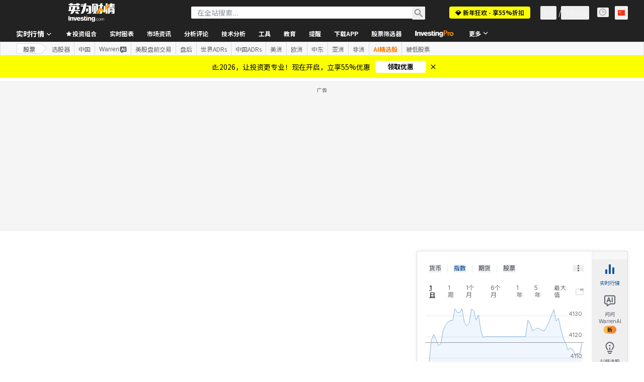

--- FILE ---
content_type: application/javascript
request_url: https://cdn.investing.com/x/ae37db4/_next/static/ae37db4/_buildManifest.js
body_size: 6779
content:
self.__BUILD_MANIFEST=function(i,s,e,c,a,n,t,o,r,d,u,h,l,b,k,g,m,f,p,q,v,j,y,w,z,x,_,I,B,F,A,D,P,S,E,L,M,N,T,U,C,H,R,G,J,K,O,Q,V,W,X,Y,Z,$,ii,is,ie,ic,ia,it,io,ir){return{__rewrites:{afterFiles:[{has:i,source:"/equities/africa",destination:"/equities/continents/africa"},{has:i,source:"/equities/americas",destination:"/equities/continents/americas"},{has:i,source:"/equities/asia-pacific",destination:"/equities/continents/asia-pacific"},{has:i,source:"/equities/europe",destination:"/equities/continents/europe"},{has:i,source:"/equities/middle-east",destination:"/equities/continents/middle-east"},{has:i,source:"/equities/argentina",destination:"/equities/countries/argentina"},{has:i,source:"/equities/abu-dhabi",destination:"/equities/countries/abu-dhabi"},{has:i,source:"/equities/australia",destination:"/equities/countries/australia"},{has:i,source:"/equities/austria",destination:"/equities/countries/austria"},{has:i,source:"/equities/bahrain",destination:"/equities/countries/bahrain"},{has:i,source:"/equities/bangladesh",destination:"/equities/countries/bangladesh"},{has:i,source:"/equities/belgium",destination:"/equities/countries/belgium"},{has:i,source:"/equities/bosnia",destination:"/equities/countries/bosnia"},{has:i,source:"/equities/botswana",destination:"/equities/countries/botswana"},{has:i,source:"/equities/brazil",destination:"/equities/countries/brazil"},{has:i,source:"/equities/bulgaria",destination:"/equities/countries/bulgaria"},{has:i,source:"/equities/canada",destination:"/equities/countries/canada"},{has:i,source:"/equities/chile",destination:"/equities/countries/chile"},{has:i,source:"/equities/china",destination:"/equities/countries/china"},{has:i,source:"/equities/colombia",destination:"/equities/countries/colombia"},{has:i,source:"/equities/costa-rica",destination:"/equities/countries/costa-rica"},{has:i,source:"/equities/ivory-coast",destination:"/equities/countries/ivory-coast"},{has:i,source:"/equities/croatia",destination:"/equities/countries/croatia"},{has:i,source:"/equities/cyprus",destination:"/equities/countries/cyprus"},{has:i,source:"/equities/czech-republic",destination:"/equities/countries/czech-republic"},{has:i,source:"/equities/denmark",destination:"/equities/countries/denmark"},{has:i,source:"/equities/dubai",destination:"/equities/countries/dubai"},{has:i,source:"/equities/egypt",destination:"/equities/countries/egypt"},{has:i,source:"/equities/estonia",destination:"/equities/countries/estonia"},{has:i,source:"/equities/finland",destination:"/equities/countries/finland"},{has:i,source:"/equities/france",destination:"/equities/countries/france"},{has:i,source:"/equities/germany",destination:"/equities/countries/germany"},{has:i,source:"/equities/greece",destination:"/equities/countries/greece"},{has:i,source:"/equities/hong-kong",destination:"/equities/countries/hong-kong"},{has:i,source:"/equities/hungary",destination:"/equities/countries/hungary"},{has:i,source:"/equities/iceland",destination:"/equities/countries/iceland"},{has:i,source:"/equities/india",destination:"/equities/countries/india"},{has:i,source:"/equities/indonesia",destination:"/equities/countries/indonesia"},{has:i,source:"/equities/iraq",destination:"/equities/countries/iraq"},{has:i,source:"/equities/ireland",destination:"/equities/countries/ireland"},{has:i,source:"/equities/israel",destination:"/equities/countries/israel"},{has:i,source:"/equities/italy",destination:"/equities/countries/italy"},{has:i,source:"/equities/jamaica",destination:"/equities/countries/jamaica"},{has:i,source:"/equities/japan",destination:"/equities/countries/japan"},{has:i,source:"/equities/jordan",destination:"/equities/countries/jordan"},{has:i,source:"/equities/kazakhstan",destination:"/equities/countries/kazakhstan"},{has:i,source:"/equities/kenya",destination:"/equities/countries/kenya"},{has:i,source:"/equities/kuwait",destination:"/equities/countries/kuwait"},{has:i,source:"/equities/latvia",destination:"/equities/countries/latvia"},{has:i,source:"/equities/lebanon",destination:"/equities/countries/lebanon"},{has:i,source:"/equities/lithuania",destination:"/equities/countries/lithuania"},{has:i,source:"/equities/luxembourg",destination:"/equities/countries/luxembourg"},{has:i,source:"/equities/malawi",destination:"/equities/countries/malawi"},{has:i,source:"/equities/malaysia",destination:"/equities/countries/malaysia"},{has:i,source:"/equities/malta",destination:"/equities/countries/malta"},{has:i,source:"/equities/mauritius",destination:"/equities/countries/mauritius"},{has:i,source:"/equities/mexico",destination:"/equities/countries/mexico"},{has:i,source:"/equities/mongolia",destination:"/equities/countries/mongolia"},{has:i,source:"/equities/montenegro",destination:"/equities/countries/montenegro"},{has:i,source:"/equities/morocco",destination:"/equities/countries/morocco"},{has:i,source:"/equities/namibia",destination:"/equities/countries/namibia"},{has:i,source:"/equities/netherlands",destination:"/equities/countries/netherlands"},{has:i,source:"/equities/new-zealand",destination:"/equities/countries/new-zealand"},{has:i,source:"/equities/nigeria",destination:"/equities/countries/nigeria"},{has:i,source:"/equities/norway",destination:"/equities/countries/norway"},{has:i,source:"/equities/oman",destination:"/equities/countries/oman"},{has:i,source:"/equities/pakistan",destination:"/equities/countries/pakistan"},{has:i,source:"/equities/palestine",destination:"/equities/countries/palestine"},{has:i,source:"/equities/peru",destination:"/equities/countries/peru"},{has:i,source:"/equities/philippines",destination:"/equities/countries/philippines"},{has:i,source:"/equities/poland",destination:"/equities/countries/poland"},{has:i,source:"/equities/portugal",destination:"/equities/countries/portugal"},{has:i,source:"/equities/qatar",destination:"/equities/countries/qatar"},{has:i,source:"/equities/romania",destination:"/equities/countries/romania"},{has:i,source:"/equities/russia",destination:"/equities/countries/russia"},{has:i,source:"/equities/rwanda",destination:"/equities/countries/rwanda"},{has:i,source:"/equities/saudi-arabia",destination:"/equities/countries/saudi-arabia"},{has:i,source:"/equities/serbia",destination:"/equities/countries/serbia"},{has:i,source:"/equities/singapore",destination:"/equities/countries/singapore"},{has:i,source:"/equities/slovakia",destination:"/equities/countries/slovakia"},{has:i,source:"/equities/slovenia",destination:"/equities/countries/slovenia"},{has:i,source:"/equities/south-africa",destination:"/equities/countries/south-africa"},{has:i,source:"/equities/south-korea",destination:"/equities/countries/south-korea"},{has:i,source:"/equities/spain",destination:"/equities/countries/spain"},{has:i,source:"/equities/sri-lanka",destination:"/equities/countries/sri-lanka"},{has:i,source:"/equities/sweden",destination:"/equities/countries/sweden"},{has:i,source:"/equities/switzerland",destination:"/equities/countries/switzerland"},{has:i,source:"/equities/taiwan",destination:"/equities/countries/taiwan"},{has:i,source:"/equities/tanzania",destination:"/equities/countries/tanzania"},{has:i,source:"/equities/thailand",destination:"/equities/countries/thailand"},{has:i,source:"/equities/tunisia",destination:"/equities/countries/tunisia"},{has:i,source:"/equities/turkey",destination:"/equities/countries/turkey"},{has:i,source:"/equities/uganda",destination:"/equities/countries/uganda"},{has:i,source:"/equities/united-kingdom",destination:"/equities/countries/united-kingdom"},{has:i,source:"/equities/ukraine",destination:"/equities/countries/ukraine"},{has:i,source:"/equities/united-states",destination:"/equities/countries/united-states"},{has:i,source:"/equities/venezuela",destination:"/equities/countries/venezuela"},{has:i,source:"/equities/vietnam",destination:"/equities/countries/vietnam"},{has:i,source:"/equities/zambia",destination:"/equities/countries/zambia"},{has:i,source:"/equities/zimbabwe",destination:"/equities/countries/zimbabwe"},{has:i,source:"/indices/argentina-indices",destination:"/indices/countries/argentina-indices"},{has:i,source:"/indices/australia-indices",destination:"/indices/countries/australia-indices"},{has:i,source:"/indices/austria-indices",destination:"/indices/countries/austria-indices"},{has:i,source:"/indices/bahrain-indices",destination:"/indices/countries/bahrain-indices"},{has:i,source:"/indices/bangladesh-indices",destination:"/indices/countries/bangladesh-indices"},{has:i,source:"/indices/belgium-indices",destination:"/indices/countries/belgium-indices"},{has:i,source:"/indices/bosnia-indices",destination:"/indices/countries/bosnia-indices"},{has:i,source:"/indices/botswana-indices",destination:"/indices/countries/botswana-indices"},{has:i,source:"/indices/brazil-indices",destination:"/indices/countries/brazil-indices"},{has:i,source:"/indices/bulgaria-indices",destination:"/indices/countries/bulgaria-indices"},{has:i,source:"/indices/canada-indices",destination:"/indices/countries/canada-indices"},{has:i,source:"/indices/chile-indices",destination:"/indices/countries/chile-indices"},{has:i,source:"/indices/china-indices",destination:"/indices/countries/china-indices"},{has:i,source:"/indices/colombia-indices",destination:"/indices/countries/colombia-indices"},{has:i,source:"/indices/costa-rica-indices",destination:"/indices/countries/costa-rica-indices"},{has:i,source:"/indices/ivory-coast-indices",destination:"/indices/countries/ivory-coast-indices"},{has:i,source:"/indices/croatia-indices",destination:"/indices/countries/croatia-indices"},{has:i,source:"/indices/cyprus-indices",destination:"/indices/countries/cyprus-indices"},{has:i,source:"/indices/czech-republic-indices",destination:"/indices/countries/czech-republic-indices"},{has:i,source:"/indices/denmark-indices",destination:"/indices/countries/denmark-indices"},{has:i,source:"/indices/dubai-indices",destination:"/indices/countries/dubai-indices"},{has:i,source:"/indices/egypt-indices",destination:"/indices/countries/egypt-indices"},{has:i,source:"/indices/estonia-indices",destination:"/indices/countries/estonia-indices"},{has:i,source:"/indices/finland-indices",destination:"/indices/countries/finland-indices"},{has:i,source:"/indices/france-indices",destination:"/indices/countries/france-indices"},{has:i,source:"/indices/germany-indices",destination:"/indices/countries/germany-indices"},{has:i,source:"/indices/greece-indices",destination:"/indices/countries/greece-indices"},{has:i,source:"/indices/hong-kong-indices",destination:"/indices/countries/hong-kong-indices"},{has:i,source:"/indices/hungary-indices",destination:"/indices/countries/hungary-indices"},{has:i,source:"/indices/iceland-indices",destination:"/indices/countries/iceland-indices"},{has:i,source:"/indices/india-indices",destination:"/indices/countries/india-indices"},{has:i,source:"/indices/indonesia-indices",destination:"/indices/countries/indonesia-indices"},{has:i,source:"/indices/iraq-indices",destination:"/indices/countries/iraq-indices"},{has:i,source:"/indices/ireland-indices",destination:"/indices/countries/ireland-indices"},{has:i,source:"/indices/israeli-indices",destination:"/indices/countries/israeli-indices"},{has:i,source:"/indices/italy-indices",destination:"/indices/countries/italy-indices"},{has:i,source:"/indices/jamaica-indices",destination:"/indices/countries/jamaica-indices"},{has:i,source:"/indices/japan-indices",destination:"/indices/countries/japan-indices"},{has:i,source:"/indices/jordan-indices",destination:"/indices/countries/jordan-indices"},{has:i,source:"/indices/kazakhstan-indices",destination:"/indices/countries/kazakhstan-indices"},{has:i,source:"/indices/kenya-indices",destination:"/indices/countries/kenya-indices"},{has:i,source:"/indices/kuwaiti-indices",destination:"/indices/countries/kuwaiti-indices"},{has:i,source:"/indices/latvia-indices",destination:"/indices/countries/latvia-indices"},{has:i,source:"/indices/lebanon-indices",destination:"/indices/countries/lebanon-indices"},{has:i,source:"/indices/lithuania-indices",destination:"/indices/countries/lithuania-indices"},{has:i,source:"/indices/luxembourg-indices",destination:"/indices/countries/luxembourg-indices"},{has:i,source:"/indices/malawi-indices",destination:"/indices/countries/malawi-indices"},{has:i,source:"/indices/malaysia-indices",destination:"/indices/countries/malaysia-indices"},{has:i,source:"/indices/malta-indices",destination:"/indices/countries/malta-indices"},{has:i,source:"/indices/mauritius-indices",destination:"/indices/countries/mauritius-indices"},{has:i,source:"/indices/mexico-indices",destination:"/indices/countries/mexico-indices"},{has:i,source:"/indices/mongolia-indices",destination:"/indices/countries/mongolia-indices"},{has:i,source:"/indices/montenegro-indices",destination:"/indices/countries/montenegro-indices"},{has:i,source:"/indices/morocco-indices",destination:"/indices/countries/morocco-indices"},{has:i,source:"/indices/namibia-indices",destination:"/indices/countries/namibia-indices"},{has:i,source:"/indices/netherlands-indices",destination:"/indices/countries/netherlands-indices"},{has:i,source:"/indices/new-zealand-indices",destination:"/indices/countries/new-zealand-indices"},{has:i,source:"/indices/nigeria-indices",destination:"/indices/countries/nigeria-indices"},{has:i,source:"/indices/norway-indices",destination:"/indices/countries/norway-indices"},{has:i,source:"/indices/oman-indices",destination:"/indices/countries/oman-indices"},{has:i,source:"/indices/pakistan-indices",destination:"/indices/countries/pakistan-indices"},{has:i,source:"/indices/palestine-indices",destination:"/indices/countries/palestine-indices"},{has:i,source:"/indices/peru-indices",destination:"/indices/countries/peru-indices"},{has:i,source:"/indices/philippines-indices",destination:"/indices/countries/philippines-indices"},{has:i,source:"/indices/poland-indices",destination:"/indices/countries/poland-indices"},{has:i,source:"/indices/portugal-indices",destination:"/indices/countries/portugal-indices"},{has:i,source:"/indices/qatar-indices",destination:"/indices/countries/qatar-indices"},{has:i,source:"/indices/romania-indices",destination:"/indices/countries/romania-indices"},{has:i,source:"/indices/russia-indices",destination:"/indices/countries/russia-indices"},{has:i,source:"/indices/rwanda-indices",destination:"/indices/countries/rwanda-indices"},{has:i,source:"/indices/saudi-arabia-indices",destination:"/indices/countries/saudi-arabia-indices"},{has:i,source:"/indices/serbia-indices",destination:"/indices/countries/serbia-indices"},{has:i,source:"/indices/singapore-indices",destination:"/indices/countries/singapore-indices"},{has:i,source:"/indices/slovakia-indices",destination:"/indices/countries/slovakia-indices"},{has:i,source:"/indices/slovenia-indices",destination:"/indices/countries/slovenia-indices"},{has:i,source:"/indices/south-africa-indices",destination:"/indices/countries/south-africa-indices"},{has:i,source:"/indices/south-korea-indices",destination:"/indices/countries/south-korea-indices"},{has:i,source:"/indices/spain-indices",destination:"/indices/countries/spain-indices"},{has:i,source:"/indices/sri-lanka-indices",destination:"/indices/countries/sri-lanka-indices"},{has:i,source:"/indices/sweden-indices",destination:"/indices/countries/sweden-indices"},{has:i,source:"/indices/switzerland-indices",destination:"/indices/countries/switzerland-indices"},{has:i,source:"/indices/taiwan-indices",destination:"/indices/countries/taiwan-indices"},{has:i,source:"/indices/tanzania-indices",destination:"/indices/countries/tanzania-indices"},{has:i,source:"/indices/thailand-indices",destination:"/indices/countries/thailand-indices"},{has:i,source:"/indices/tunisia-indices",destination:"/indices/countries/tunisia-indices"},{has:i,source:"/indices/turkey-indices",destination:"/indices/countries/turkey-indices"},{has:i,source:"/indices/uganda-indices",destination:"/indices/countries/uganda-indices"},{has:i,source:"/indices/uk-indices",destination:"/indices/countries/uk-indices"},{has:i,source:"/indices/ukraine-indices",destination:"/indices/countries/ukraine-indices"},{has:i,source:"/indices/usa-indices",destination:"/indices/countries/usa-indices"},{has:i,source:"/indices/venezuela-indices",destination:"/indices/countries/venezuela-indices"},{has:i,source:"/indices/vietnam-indices",destination:"/indices/countries/vietnam-indices"},{has:i,source:"/indices/zambia-indices",destination:"/indices/countries/zambia-indices"},{has:i,source:"/indices/zimbabwe-indices",destination:"/indices/countries/zimbabwe-indices"},{has:i,source:"/equities/:country-adrs",destination:"/equities/adrs/:country"},{has:i,source:"/equities/:country(abu-dhabi|argentina|australia|austria|bahrain|bangladesh|belgium|bosnia|botswana|brazil|bulgaria|canada|chile|china|colombia|costa-rica|croatia|cyprus|czech-republic|denmark|egypt|estonia|finland|france|germany|greece|hong-kong|hungary|iceland|india|indonesia|iraq|ireland|israel|italy|ivory-coast|jamaica|japan|jordan|kazakhstan|kenya|kuwait|latvia|lebanon|lithuania|luxembourg|malawi|malaysia|malta|mauritius|mexico|mongolia|montenegro|morocco|namibia|netherlands|new-zealand|nigeria|norway|oman|pakistan|palestine|peru|philippines|poland|portugal|qatar|romania|russia|rwanda|saudi-arabia|serbia|singapore|slovakia|slovenia|south-africa|south-korea|spain|sri-lanka|sweden|switzerland|taiwan|tanzania|thailand|tunisia|turkey|uae|uganda|ukraine|united-kingdom|united-states|venezuela|vietnam|zambia|zimbabwe)/:metric(52-week-high|52-week-low|most-active-stocks|top-stock-gainers|top-stock-losers)",destination:"/equities/country-metrics/:country?metric=:metric"},{has:i,source:"/equities/:metric(52-week-high|52-week-low|most-active-stocks|top-stock-gainers|top-stock-losers)",destination:"/equities/country-metrics/default?metric=:metric"},{has:i,source:"/equities/most-undervalued",destination:"/equities/country-metrics/most-undervalued?country=default"},{has:i,source:"/equities/:country(abu-dhabi|argentina|australia|austria|bahrain|bangladesh|belgium|bosnia|botswana|brazil|bulgaria|canada|chile|china|colombia|costa-rica|croatia|cyprus|czech-republic|denmark|egypt|estonia|finland|france|germany|greece|hong-kong|hungary|iceland|india|indonesia|iraq|ireland|israel|italy|ivory-coast|jamaica|japan|jordan|kazakhstan|kenya|kuwait|latvia|lebanon|lithuania|luxembourg|malawi|malaysia|malta|mauritius|mexico|mongolia|montenegro|morocco|namibia|netherlands|new-zealand|nigeria|norway|oman|pakistan|palestine|peru|philippines|poland|portugal|qatar|romania|russia|rwanda|saudi-arabia|serbia|singapore|slovakia|slovenia|south-africa|south-korea|spain|sri-lanka|sweden|switzerland|taiwan|tanzania|thailand|tunisia|turkey|uae|uganda|ukraine|united-kingdom|united-states|venezuela|vietnam|zambia|zimbabwe)/most-undervalued",destination:"/equities/country-metrics/most-undervalued?country=:country"},{has:i,source:"/equities/most-overvalued",destination:"/equities/country-metrics/most-overvalued?country=default"},{has:i,source:"/equities/:country(abu-dhabi|argentina|australia|austria|bahrain|bangladesh|belgium|bosnia|botswana|brazil|bulgaria|canada|chile|china|colombia|costa-rica|croatia|cyprus|czech-republic|denmark|egypt|estonia|finland|france|germany|greece|hong-kong|hungary|iceland|india|indonesia|iraq|ireland|israel|italy|ivory-coast|jamaica|japan|jordan|kazakhstan|kenya|kuwait|latvia|lebanon|lithuania|luxembourg|malawi|malaysia|malta|mauritius|mexico|mongolia|montenegro|morocco|namibia|netherlands|new-zealand|nigeria|norway|oman|pakistan|palestine|peru|philippines|poland|portugal|qatar|romania|russia|rwanda|saudi-arabia|serbia|singapore|slovakia|slovenia|south-africa|south-korea|spain|sri-lanka|sweden|switzerland|taiwan|tanzania|thailand|tunisia|turkey|uae|uganda|ukraine|united-kingdom|united-states|venezuela|vietnam|zambia|zimbabwe)/most-overvalued",destination:"/equities/country-metrics/most-overvalued?country=:country"}],beforeFiles:[{has:i,source:"/health",destination:"/api/_health"},{has:i,source:"/metrics",destination:"/api/_metrics"},{has:i,source:"/next/user/sign-out",destination:"/api/sign-out"}],fallback:[]},__routerFilterStatic:{numItems:8,errorRate:1e-4,numBits:154,numHashes:14,bitArray:[0,1,1,0,u,u,h,h,u,u,u,u,u,u,u,u,h,h,h,u,h,u,h,h,h,h,h,u,u,u,u,h,h,u,h,h,h,h,h,h,h,u,h,h,h,u,h,u,u,u,u,u,h,u,h,h,h,u,u,u,u,u,u,h,h,u,h,h,u,h,h,h,h,u,u,u,h,h,u,u,u,u,h,u,u,u,h,u,h,u,h,h,h,h,h,h,u,u,u,u,u,h,u,h,h,h,h,h,u,h,u,h,u,u,h,h,h,u,h,u,u,u,u,u,h,u,u,u,h,u,h,u,u,h,h,u,h,u,h,h,u,u,h,h,h,h,h,h,u,u,h,h,u,u]},__routerFilterDynamic:{numItems:h,errorRate:1e-4,numBits:20,numHashes:14,bitArray:[u,u,h,u,h,u,u,u,h,u,u,u,h,h,h,h,h,u,u,h]},"/":[e,n,b,w,s,c,a,t,o,r,d,k,l,g,m,q,P,"static/chunks/4602-9e5b0c4c4e1b6462.js",Y,"static/css/d13ee981d48e675b.css","static/chunks/pages/index-b009efd2aaab9e13.js"],"/_error":["static/chunks/pages/_error-33e30204566a169c.js"],"/analysis":[e,n,b,s,c,a,t,o,r,d,k,f,y,N,Z,$,"static/chunks/pages/analysis-4d0e27665d05a658.js"],"/analysis/[...params]":[e,n,b,w,T,ii,s,c,a,t,o,r,d,k,f,U,C,is,"static/css/4e141d2af9ea7865.css","static/chunks/pages/analysis/[...params]-2212fb4edbc59310.js"],"/article-hooks-preview":[T,C,"static/chunks/pages/article-hooks-preview-a97b1fb68065e6b7.js"],"/charts":[e,n,s,c,a,t,o,r,d,"static/css/6bfd780b0d8c3913.css","static/chunks/pages/charts-6216d1fd4a6ace8c.js"],"/charts/cryptocurrency-charts":[e,n,s,c,a,t,o,r,d,y,z,x,"static/chunks/pages/charts/cryptocurrency-charts-22cb2ddcba885edc.js"],"/charts/forex-charts":[e,n,s,c,a,t,o,r,d,y,z,x,"static/chunks/pages/charts/forex-charts-d14eafcf63445125.js"],"/charts/futures-charts":[e,n,s,c,a,t,o,r,d,y,z,x,"static/chunks/pages/charts/futures-charts-169195c36d5b382b.js"],"/charts/indices-charts":[e,n,s,c,a,t,o,r,d,y,z,x,"static/chunks/pages/charts/indices-charts-95349df42d48a006.js"],"/charts/live-charts":[e,n,s,c,a,t,o,r,d,y,z,x,"static/chunks/pages/charts/live-charts-afbd309fdce42f4c.js"],"/charts/multiple-forex-streaming-charts":[e,n,s,c,a,t,o,r,d,y,z,x,"static/chunks/pages/charts/multiple-forex-streaming-charts-328efda1ca1a321a.js"],"/charts/multiple-indices-streaming-charts":[e,n,s,c,a,t,o,r,d,y,z,x,"static/chunks/pages/charts/multiple-indices-streaming-charts-bf7060a4a8d48883.js"],"/charts/stocks-charts":[e,n,s,c,a,t,o,r,d,y,z,x,"static/chunks/pages/charts/stocks-charts-ff73b2f0ba83f2be.js"],"/commodities":[e,n,s,c,a,t,o,r,d,l,g,m,_,I,"static/chunks/pages/commodities-c0c46e9e60012b9a.js"],"/commodities/energy":[e,n,s,c,a,t,o,r,d,l,g,m,_,I,"static/chunks/pages/commodities/energy-1d67f2f2d0d19d9a.js"],"/commodities/grains":[e,n,s,c,a,t,o,r,d,l,g,m,_,I,"static/chunks/pages/commodities/grains-72321c9744f6f575.js"],"/commodities/meats":[e,n,s,c,a,t,o,r,d,l,g,m,_,I,"static/chunks/pages/commodities/meats-d5d6246b371816f0.js"],"/commodities/metals":[e,n,s,c,a,t,o,r,d,l,g,m,_,I,"static/chunks/pages/commodities/metals-ff3124e4ed24ff8b.js"],"/commodities/real-time-futures":[e,n,b,s,c,a,t,o,r,d,k,l,f,g,m,p,q,v,j,"static/chunks/pages/commodities/real-time-futures-7dea7a76de31c483.js"],"/commodities/softs":[e,n,s,c,a,t,o,r,d,l,g,m,_,I,"static/chunks/pages/commodities/softs-b0903efed8d48df2.js"],"/commodities/[...commodity]":[e,n,s,c,a,t,o,r,d,B,"static/chunks/pages/commodities/[...commodity]-5d3acf767e3ad6d2.js"],"/crypto":[e,n,b,s,c,a,t,o,r,d,k,l,f,g,m,H,"static/css/a81ecf15f11e92fd.css","static/chunks/pages/crypto-63f9c349fc65991b.js"],"/crypto/currencies":[e,n,s,c,a,t,o,r,d,l,H,ie,ic,"static/chunks/pages/crypto/currencies-581f363f541d93b0.js"],"/crypto/currencies/[path]":[e,n,s,c,a,t,o,r,d,l,H,ie,ic,"static/chunks/pages/crypto/currencies/[path]-ce499e0cdafcdadb.js"],"/crypto/[...crypto]":[e,n,s,c,a,t,o,r,d,B,"static/chunks/pages/crypto/[...crypto]-adee278640d245ae.js"],"/currencies/fx-futures":[e,n,b,s,c,a,t,o,r,d,k,l,f,g,m,p,q,v,j,"static/chunks/pages/currencies/fx-futures-ff688f0c6dca678c.js"],"/currencies/single-currency-crosses":[e,n,b,s,c,a,t,o,r,d,k,l,f,g,m,p,q,v,j,"static/chunks/pages/currencies/single-currency-crosses-15322b45702e1bc0.js"],"/currencies/streaming-forex-rates-majors":[e,n,b,s,c,a,t,o,r,d,k,l,f,g,m,p,q,v,j,"static/chunks/pages/currencies/streaming-forex-rates-majors-5a1191087ed5d19f.js"],"/currencies/[[...currency]]":[e,n,b,s,c,a,t,o,r,d,k,f,y,"static/chunks/1850-fc5962dd4d0f54ab.js","static/chunks/3507-7cae48619cb4ddca.js",N,"static/chunks/5372-a95efd2b0d07ab65.js","static/chunks/9239-595f878607f691db.js","static/chunks/32-4a160e3ee3d9aa19.js","static/chunks/654-7b38c25228dfb9eb.js","static/chunks/8187-3c975ea8632b3d0d.js",P,"static/css/2767e78620f230d0.css","static/chunks/pages/currencies/[[...currency]]-a206cbb53d67a205.js"],"/discover/ai-robotics-etfs":[e,n,b,s,c,a,t,o,r,d,k,l,f,g,m,p,q,v,j,"static/chunks/pages/discover/ai-robotics-etfs-2c648cfa33241aed.js"],"/discover/ai-stocks":[e,n,b,s,c,a,t,o,r,d,k,l,f,g,m,p,q,v,j,"static/chunks/pages/discover/ai-stocks-834022295aefac48.js"],"/discover/airlines-stocks":[e,n,b,s,c,a,t,o,r,d,k,l,f,g,m,p,q,v,j,"static/chunks/pages/discover/airlines-stocks-daeba11f4b09507e.js"],"/discover/automotive-stocks":[e,n,b,s,c,a,t,o,r,d,k,l,f,g,m,p,q,v,j,"static/chunks/pages/discover/automotive-stocks-f0e7d3ed10c4776b.js"],"/discover/bank-stocks":[e,n,b,s,c,a,t,o,r,d,k,l,f,g,m,p,q,v,j,"static/chunks/pages/discover/bank-stocks-5e3df9b794cd8a19.js"],"/discover/best-stocks-under-10":[e,n,b,s,c,a,t,o,r,d,k,l,f,g,m,p,q,v,j,"static/chunks/pages/discover/best-stocks-under-10-355f1478292f1c68.js"],"/discover/bitcoin-etfs":[e,n,b,s,c,a,t,o,r,d,k,l,f,g,m,p,q,v,j,"static/chunks/pages/discover/bitcoin-etfs-d961700fd8272a32.js"],"/discover/brazil-acoes-eua":[e,n,b,s,c,a,t,o,r,d,k,l,f,g,m,p,q,v,j,"static/chunks/pages/discover/brazil-acoes-eua-1232aac951e9f3ef.js"],"/discover/brazil-agro-stocks":[e,n,b,s,c,a,t,o,r,d,k,l,f,g,m,p,q,v,j,"static/chunks/pages/discover/brazil-agro-stocks-85173dc283ec17fa.js"],"/discover/brazil-bdrs":[e,n,b,s,c,a,t,o,r,d,k,l,f,g,m,p,q,v,j,"static/chunks/pages/discover/brazil-bdrs-1e478eabc4096dcc.js"],"/discover/brazil-etfs-cripto-bitcoin":[e,n,b,s,c,a,t,o,r,d,k,l,f,g,m,p,q,v,j,"static/chunks/pages/discover/brazil-etfs-cripto-bitcoin-c0cec6e4f0cbd4cb.js"],"/discover/brazil-fi-infras":[e,n,b,s,c,a,t,o,r,d,k,l,f,g,m,p,q,v,j,"static/chunks/pages/discover/brazil-fi-infras-81ae4333c2ba2a89.js"],"/discover/brazil-fips":[e,n,b,s,c,a,t,o,r,d,k,l,f,g,m,p,q,v,j,"static/chunks/pages/discover/brazil-fips-4a99c3ddeee52032.js"],"/discover/brazil-real-estate-stocks":[e,n,b,s,c,a,t,o,r,d,k,l,f,g,m,p,q,v,j,"static/chunks/pages/discover/brazil-real-estate-stocks-9205c2f6a3d8b2df.js"],"/discover/crypto-etfs":[e,n,b,s,c,a,t,o,r,d,k,l,f,g,m,p,q,v,j,"static/chunks/pages/discover/crypto-etfs-bb9c17e9f4187ea1.js"],"/discover/cybersecurity-stocks":[e,n,b,s,c,a,t,o,r,d,k,l,f,g,m,p,q,v,j,"static/chunks/pages/discover/cybersecurity-stocks-41b60ca7868e6b24.js"],"/discover/edtech-stocks":[e,n,b,s,c,a,t,o,r,d,k,l,f,g,m,p,q,v,j,"static/chunks/pages/discover/edtech-stocks-61d9d7a24be9a341.js"],"/discover/electric-vehicles-stocks":[e,n,b,s,c,a,t,o,r,d,k,l,f,g,m,p,q,v,j,"static/chunks/pages/discover/electric-vehicles-stocks-1c2e9fcce891b9e8.js"],"/discover/football-clubs-stocks":[e,n,b,s,c,a,t,o,r,d,k,l,f,g,m,p,q,v,j,"static/chunks/pages/discover/football-clubs-stocks-72ad1d81b1387335.js"],"/discover/football-fan-tokens":[e,n,b,s,c,a,t,o,r,d,k,l,f,g,m,p,q,v,j,"static/chunks/pages/discover/football-fan-tokens-ed49e1f18e15ae36.js"],"/discover/gaming-stocks":[e,n,b,s,c,a,t,o,r,d,k,l,f,g,m,p,q,v,j,"static/chunks/pages/discover/gaming-stocks-e930404cbba29e21.js"],"/discover/high-dividend-stocks":[e,n,b,s,c,a,t,o,r,d,k,l,f,g,m,p,q,v,j,"static/chunks/pages/discover/high-dividend-stocks-10a39b81ff521dac.js"],"/discover/india-ai-stocks":[e,n,b,s,c,a,t,o,r,d,k,l,f,g,m,p,q,v,j,"static/chunks/pages/discover/india-ai-stocks-3e067da095506e24.js"],"/discover/india-defence-stocks":[e,n,b,s,c,a,t,o,r,d,k,l,f,g,m,p,q,v,j,"static/chunks/pages/discover/india-defence-stocks-3b4bfd3f740dc676.js"],"/discover/india-dividend-stocks":[e,n,b,s,c,a,t,o,r,d,k,l,f,g,m,p,q,v,j,"static/chunks/pages/discover/india-dividend-stocks-713f9aea455c58e3.js"],"/discover/india-ev-stocks":[e,n,b,s,c,a,t,o,r,d,k,l,f,g,m,p,q,v,j,"static/chunks/pages/discover/india-ev-stocks-e55972c007bfb874.js"],"/discover/india-green-energy-stocks":[e,n,b,s,c,a,t,o,r,d,k,l,f,g,m,p,q,v,j,"static/chunks/pages/discover/india-green-energy-stocks-9bde8487a22a3012.js"],"/discover/india-it-stocks":[e,n,b,s,c,a,t,o,r,d,k,l,f,g,m,p,q,v,j,"static/chunks/pages/discover/india-it-stocks-2676ba90ff7e08cb.js"],"/discover/india-renewable-energy-stocks":[e,n,b,s,c,a,t,o,r,d,k,l,f,g,m,p,q,v,j,"static/chunks/pages/discover/india-renewable-energy-stocks-6f7ef81a6939b388.js"],"/discover/india-semiconductor-stocks":[e,n,b,s,c,a,t,o,r,d,k,l,f,g,m,p,q,v,j,"static/chunks/pages/discover/india-semiconductor-stocks-fef06d6cd33c2795.js"],"/discover/india-solar-energy-stocks":[e,n,b,s,c,a,t,o,r,d,k,l,f,g,m,p,q,v,j,"static/chunks/pages/discover/india-solar-energy-stocks-c8adf78dc7ac7483.js"],"/discover/longevity-stocks":[e,n,b,s,c,a,t,o,r,d,k,l,f,g,m,p,q,v,j,"static/chunks/pages/discover/longevity-stocks-b93ad99d35ad1c86.js"],"/discover/nuclear-energy":[e,n,b,s,c,a,t,o,r,d,k,l,f,g,m,p,q,v,j,"static/chunks/pages/discover/nuclear-energy-e21740cf0943e642.js"],"/discover/recession-proof-stocks":[e,n,b,s,c,a,t,o,r,d,k,l,f,g,m,p,q,v,j,"static/chunks/pages/discover/recession-proof-stocks-9ddccacaeb64fc0d.js"],"/discover/renewable-energy-etfs":[e,n,b,s,c,a,t,o,r,d,k,l,f,g,m,p,q,v,j,"static/chunks/pages/discover/renewable-energy-etfs-a92eb0891df511d5.js"],"/discover/renewable-energy-stocks":[e,n,b,s,c,a,t,o,r,d,k,l,f,g,m,p,q,v,j,"static/chunks/pages/discover/renewable-energy-stocks-4d66bf599695e874.js"],"/discover/starter-kit":[e,n,b,s,c,a,t,o,r,d,k,l,f,g,m,p,q,v,j,"static/chunks/pages/discover/starter-kit-3a76cf5740838ccd.js"],"/discover/top-dividend-stocks":[e,n,b,s,c,a,t,o,r,d,k,l,f,g,m,p,q,v,j,"static/chunks/pages/discover/top-dividend-stocks-a7fb376a96799835.js"],"/earnings-calendar":[e,n,s,c,a,t,o,r,d,l,g,m,R,ia,"static/css/e93a91ef681d258e.css","static/chunks/pages/earnings-calendar-319e902b2679c2a0.js"],"/economic-calendar":[e,n,s,c,a,t,o,r,d,P,R,ia,"static/css/f6bf77ea7b15ce2d.css","static/chunks/pages/economic-calendar-3f90e969e78b0fd0.js"],"/economic-calendar/[slug]":["static/chunks/6baa49ab-452e08cd04267a67.js",e,n,b,"static/chunks/1729-e8571f935f117355.js",T,s,c,a,t,o,r,d,k,f,N,U,"static/css/68225dfc886f4635.css","static/chunks/pages/economic-calendar/[slug]-11df8149de40f441.js"],"/equities":[e,n,b,s,c,a,t,o,r,d,k,l,f,g,m,p,q,v,j,"static/chunks/pages/equities-80e58068684d4588.js"],"/equities/adrs/[country]":[e,n,b,s,c,a,t,o,r,d,k,l,f,g,m,p,q,v,j,"static/chunks/pages/equities/adrs/[country]-4ce5cae8b0967241.js"],"/equities/after-hours":[e,n,b,s,c,a,t,o,r,d,k,f,p,q,P,it,"static/css/3031d5c972deecf7.css","static/chunks/pages/equities/after-hours-e27184cb1c388200.js"],"/equities/cannabis-stocks":[e,n,b,s,c,a,t,o,r,d,k,l,f,g,m,p,q,v,j,"static/chunks/pages/equities/cannabis-stocks-7cf4ae5eb7e6c90d.js"],"/equities/continents/[[...continent]]":[e,n,b,s,c,a,t,o,r,d,k,l,f,g,m,p,q,v,j,"static/chunks/pages/equities/continents/[[...continent]]-49f3c9ea5ea89b89.js"],"/equities/countries/[[...country]]":[e,n,b,s,c,a,t,o,r,d,k,l,f,g,m,p,q,v,j,"static/chunks/pages/equities/countries/[[...country]]-d338eaebf4f171b9.js"],"/equities/country-metrics/most-overvalued":[e,n,b,F,G,s,c,a,t,o,r,d,k,l,p,J,io,ir,"static/chunks/pages/equities/country-metrics/most-overvalued-955b3bea2f05eae7.js"],"/equities/country-metrics/most-undervalued":[e,n,b,F,G,s,c,a,t,o,r,d,k,l,p,J,io,ir,"static/chunks/pages/equities/country-metrics/most-undervalued-3d984728b28e1dd7.js"],"/equities/country-metrics/[...country]":[e,n,b,s,c,a,t,o,r,d,k,l,f,g,m,p,q,v,j,"static/chunks/pages/equities/country-metrics/[...country]-3dae972012138977.js"],"/equities/pre-market":[e,n,b,s,c,a,t,o,r,d,k,f,p,q,P,it,"static/css/19add98cc389ab1a.css","static/chunks/pages/equities/pre-market-e25449bf9ecde166.js"],"/equities/trending-stocks":[e,n,b,s,c,a,t,o,r,d,k,l,f,g,m,p,q,v,j,"static/chunks/pages/equities/trending-stocks-061531c28f259a78.js"],"/equities/[...equity]":[e,n,s,c,a,t,o,r,d,B,"static/chunks/pages/equities/[...equity]-e07a627924104782.js"],"/etfs/[[...etf]]":[e,n,s,c,a,t,o,r,d,B,"static/chunks/pages/etfs/[[...etf]]-9f8146fb8e57bc15.js"],"/indices":[e,n,s,c,a,t,o,r,d,l,g,m,"static/css/52deafce8ce79b25.css","static/chunks/pages/indices-00705dbd7b1e09e4.js"],"/indices/commodities-indices":[e,n,b,s,c,a,t,o,r,d,k,l,f,g,m,p,q,v,j,"static/chunks/pages/indices/commodities-indices-20bd28b8c965b61a.js"],"/indices/countries/[[...country]]":[e,n,b,s,c,a,t,o,r,d,k,l,f,g,m,p,q,v,j,"static/chunks/pages/indices/countries/[[...country]]-bf030860ae063116.js"],"/indices/indices-cfds":[e,n,b,s,c,a,t,o,r,d,k,l,f,g,m,p,q,v,j,"static/chunks/pages/indices/indices-cfds-51194186df5d887e.js"],"/indices/indices-futures":[e,n,s,c,a,t,o,r,d,l,g,m,_,I,"static/chunks/pages/indices/indices-futures-4624aa95b3cc192f.js"],"/indices/major-indices":[e,n,b,s,c,a,t,o,r,d,k,l,f,g,m,p,q,v,j,"static/chunks/pages/indices/major-indices-560fbec9eae544c9.js"],"/indices/[...index]":[e,n,s,c,a,t,o,r,d,B,"static/chunks/pages/indices/[...index]-45612736253278ea.js"],"/locales-preview":["static/chunks/pages/locales-preview-87d9e89db98b094b.js"],"/news":[e,n,b,w,s,c,a,t,o,r,d,k,f,y,N,Z,Y,$,"static/chunks/pages/news-9f709bb250806534.js"],"/news/headlines":[e,n,b,F,G,s,c,a,t,o,r,d,k,J,"static/css/c0366f36a5dc9fda.css","static/chunks/pages/news/headlines-72a2b2d98f7fe357.js"],"/news/[...params]":[e,n,b,w,T,ii,s,c,a,t,o,r,d,k,f,U,C,is,"static/css/b3a5469ccce643e0.css","static/chunks/pages/news/[...params]-cfdda6539c6dd9ac.js"],"/rates-bonds/brazil-tesouro-direto":[e,n,b,s,c,a,t,o,r,d,k,l,f,g,m,p,q,v,j,"static/chunks/pages/rates-bonds/brazil-tesouro-direto-ebe8111ad60a93a8.js"],"/rates-bonds/financial-futures":[e,n,s,c,a,t,o,r,d,l,g,m,_,I,"static/chunks/pages/rates-bonds/financial-futures-ce0115b480db89f0.js"],"/rates-bonds/israel-makams":[e,n,b,s,c,a,t,o,r,d,k,l,f,g,m,p,q,v,j,"static/chunks/pages/rates-bonds/israel-makams-297b24f37adb9170.js"],"/rates-bonds/world-cds":[e,n,b,s,c,a,t,o,r,d,k,l,f,g,m,p,q,v,j,"static/chunks/pages/rates-bonds/world-cds-3b7fcfa9f5a69890.js"],"/rates-bonds/[[...bond]]":[e,n,s,c,a,t,o,r,d,B,"static/chunks/pages/rates-bonds/[[...bond]]-17e6515dc2936fc5.js"],"/signup":["static/css/6ef0bbe86c7eb13d.css","static/chunks/pages/signup-7640f851a8dd9925.js"],"/stock-screener":[K,O,s,Q,V,"static/chunks/pages/stock-screener-1a4ceb6dd2004b93.js"],"/stock-screener/[screeningId]":[K,O,s,Q,V,"static/chunks/pages/stock-screener/[screeningId]-7e1d6545fc63b07c.js"],"/stock-screener/[...friendlyPath]":[K,O,s,Q,V,"static/chunks/pages/stock-screener/[...friendlyPath]-f6a69d0581ddf2d9.js"],"/top-strip-preview":["static/chunks/pages/top-strip-preview-ce68cda665843083.js"],"/warrenai":[e,w,F,A,S,s,c,a,D,E,L,M,"static/chunks/pages/warrenai-004f8a41bfa3a96e.js"],"/warrenai/chat/[id]":[e,w,F,A,S,s,c,a,D,E,L,M,"static/chunks/pages/warrenai/chat/[id]-e0ca2693d1440a0a.js"],"/warrenai/conversation/[id]":[e,w,F,A,S,s,c,a,D,E,L,M,"static/chunks/pages/warrenai/conversation/[id]-2acf495173d88950.js"],"/warrenai/folder/[id]":[e,w,F,A,S,s,c,a,D,E,L,M,"static/chunks/pages/warrenai/folder/[id]-9b3ad31fa32bc84c.js"],"/warrenai/login":[w,D,"static/chunks/pages/warrenai/login-f6b72069233825a1.js"],"/warrenai/share/[id]":[e,w,F,A,S,s,c,a,D,E,L,M,"static/chunks/pages/warrenai/share/[id]-f2fba0c3300659db.js"],"/widgets-docs":[e,n,s,c,a,t,o,r,d,B,"static/chunks/pages/widgets-docs-3ca2a67c96099331.js"],"/widgets-docs/calendars/economic-calendar":[e,n,A,s,c,a,t,o,r,d,R,B,"static/chunks/pages/widgets-docs/calendars/economic-calendar-6b7854de85947b24.js"],sortedPages:["/","/_app","/_error","/analysis","/analysis/[...params]","/article-hooks-preview","/charts","/charts/cryptocurrency-charts","/charts/forex-charts","/charts/futures-charts","/charts/indices-charts","/charts/live-charts","/charts/multiple-forex-streaming-charts","/charts/multiple-indices-streaming-charts","/charts/stocks-charts","/commodities","/commodities/energy","/commodities/grains","/commodities/meats","/commodities/metals","/commodities/real-time-futures","/commodities/softs","/commodities/[...commodity]","/crypto","/crypto/currencies","/crypto/currencies/[path]","/crypto/[...crypto]","/currencies/fx-futures","/currencies/single-currency-crosses","/currencies/streaming-forex-rates-majors","/currencies/[[...currency]]","/discover/ai-robotics-etfs","/discover/ai-stocks","/discover/airlines-stocks","/discover/automotive-stocks","/discover/bank-stocks","/discover/best-stocks-under-10","/discover/bitcoin-etfs","/discover/brazil-acoes-eua","/discover/brazil-agro-stocks","/discover/brazil-bdrs","/discover/brazil-etfs-cripto-bitcoin","/discover/brazil-fi-infras","/discover/brazil-fips","/discover/brazil-real-estate-stocks","/discover/crypto-etfs","/discover/cybersecurity-stocks","/discover/edtech-stocks","/discover/electric-vehicles-stocks","/discover/football-clubs-stocks","/discover/football-fan-tokens","/discover/gaming-stocks","/discover/high-dividend-stocks","/discover/india-ai-stocks","/discover/india-defence-stocks","/discover/india-dividend-stocks","/discover/india-ev-stocks","/discover/india-green-energy-stocks","/discover/india-it-stocks","/discover/india-renewable-energy-stocks","/discover/india-semiconductor-stocks","/discover/india-solar-energy-stocks","/discover/longevity-stocks","/discover/nuclear-energy","/discover/recession-proof-stocks","/discover/renewable-energy-etfs","/discover/renewable-energy-stocks","/discover/starter-kit","/discover/top-dividend-stocks","/earnings-calendar","/economic-calendar","/economic-calendar/[slug]","/equities","/equities/adrs/[country]","/equities/after-hours","/equities/cannabis-stocks","/equities/continents/[[...continent]]","/equities/countries/[[...country]]","/equities/country-metrics/most-overvalued","/equities/country-metrics/most-undervalued","/equities/country-metrics/[...country]","/equities/pre-market","/equities/trending-stocks","/equities/[...equity]","/etfs/[[...etf]]","/indices","/indices/commodities-indices","/indices/countries/[[...country]]","/indices/indices-cfds","/indices/indices-futures","/indices/major-indices","/indices/[...index]","/locales-preview","/news","/news/headlines","/news/[...params]","/rates-bonds/brazil-tesouro-direto","/rates-bonds/financial-futures","/rates-bonds/israel-makams","/rates-bonds/world-cds","/rates-bonds/[[...bond]]","/signup","/stock-screener","/stock-screener/[screeningId]","/stock-screener/[...friendlyPath]","/top-strip-preview","/warrenai","/warrenai/chat/[id]","/warrenai/conversation/[id]","/warrenai/folder/[id]","/warrenai/login","/warrenai/share/[id]","/widgets-docs","/widgets-docs/calendars/economic-calendar"]}}(void 0,"static/chunks/5573-220815e6236dc3c6.js","static/chunks/1609-87c8b4b1a9146e4d.js","static/css/891daee33b815520.css","static/chunks/2933-b5f235dabe0204f4.js","static/chunks/8992-8a8e9eceb1b8e79f.js","static/chunks/3103-910add9e44060eea.js","static/chunks/58-2907240d3b96fe95.js","static/chunks/5059-2dc9569fc4fa7b64.js","static/chunks/7231-6e302f2983a55431.js",0,1,"static/chunks/5540-064b61cd347f979b.js","static/chunks/4031-b972eca9f46f18f2.js","static/chunks/37-8f8e3700d0941c02.js","static/chunks/5660-a38b915536a4b3f5.js","static/chunks/31-42b09405fb166584.js","static/chunks/4308-c702cfc23f8eb096.js","static/chunks/639-e5738d123763829b.js","static/chunks/3588-94fb4b9e566b184e.js","static/chunks/1781-e23b523de3c7c89c.js","static/css/d1b5209f9f526a76.css","static/chunks/9033-f15b6dbf1e3e885b.js","static/chunks/4587-7704bda28582a769.js","static/chunks/8533-5376fc9d3347316e.js","static/css/72b3c66a756b8e49.css","static/chunks/5710-6d05e7e289315548.js","static/css/edab601af4e9b942.css","static/css/77e248a8f33d538f.css","static/chunks/340-58c72b908e551da9.js","static/chunks/3830-8abf6ef0b1e0ffbe.js","static/chunks/6944-ce15b8d1653dee8d.js","static/chunks/4424-0567b0873f3e4110.js","static/chunks/3342-4e86a81ae2f50688.js","static/chunks/8714-4eaf4024c1d15455.js","static/chunks/3099-c92d6be18760c288.js","static/css/d64cb39153da0a6f.css","static/chunks/9371-f49edb5c8fd3b8c8.js","static/chunks/6649-65598653bcca7dab.js","static/chunks/7648-707ce6f9f5616e12.js","static/css/75b415b4cc033280.css","static/chunks/3777-3e2f38ec21d1e34e.js","static/chunks/5843-ae910ad81c9b2984.js","static/chunks/2739-92223daec6db882c.js","static/chunks/8765-10eb0b34c4bd6d53.js","static/chunks/4287-91f0ba1eae32c2de.js","static/chunks/5931-62604b6f9bf03822.js","static/chunks/9611-6652c89ea2e2b354.js","static/css/329e8c6c5ce0a78d.css",1e-4,14,"static/chunks/118-8ea86be5447f54d1.js","static/chunks/5196-ae82979fcc0d55c3.js","static/css/ff2e9b8716c3c5ec.css","static/chunks/5406-a7e8899620949bc3.js","static/chunks/9179-2c095a9ca2adb86f.js","static/chunks/6504-a1c90c3ada7991e1.js","static/css/1ca58a2e595c6dc2.css","static/chunks/2497-c1e7a0e0e8d31717.js","static/chunks/3592-0b8b1aa1746681f1.js","static/chunks/9650-3e4400894bef0ee3.js","static/css/e7b64679589860fd.css"),self.__BUILD_MANIFEST_CB&&self.__BUILD_MANIFEST_CB();